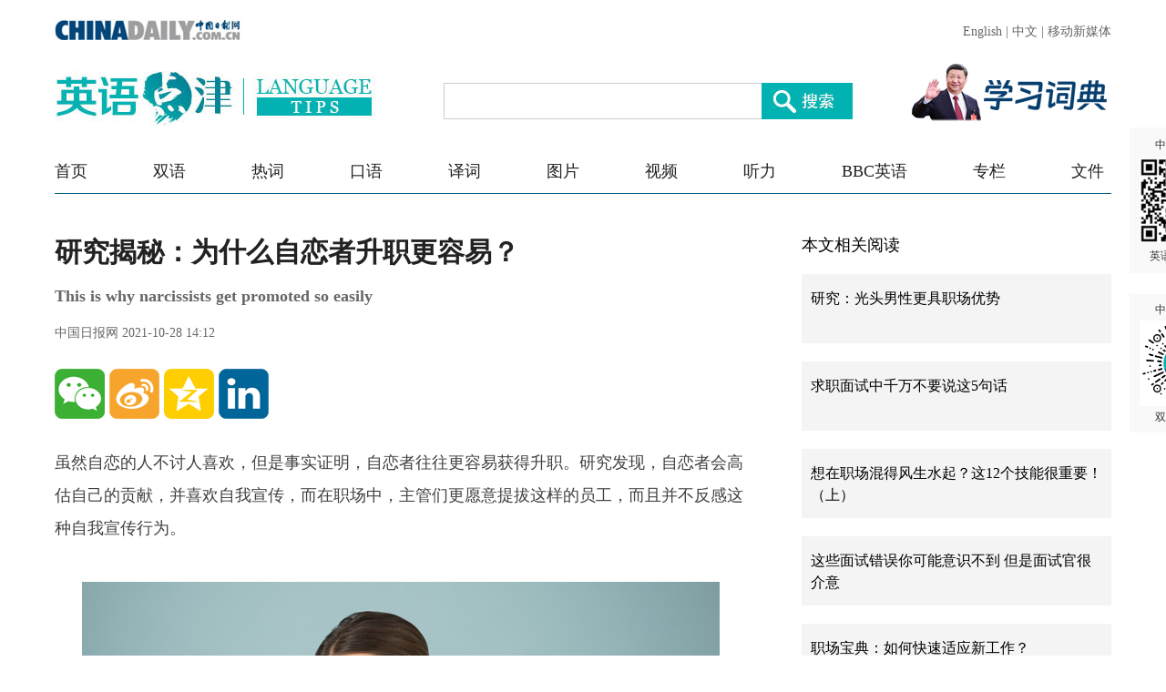

--- FILE ---
content_type: text/html;charset=UTF-8
request_url: https://language.chinadaily.com.cn/a/202110/28/WS617a3f3ea310cdd39bc71e32.html
body_size: 7940
content:
<!DOCTYPE html PUBLIC "-//W3C//DTD XHTML 1.0 Transitional//EN" "http://www.w3.org/TR/xhtml1/DTD/xhtml1-transitional.dtd">

<html xmlns="http://www.w3.org/1999/xhtml">
  <head>
    <meta charset="utf-8" />
    <title>研究揭秘：为什么自恋者升职更容易？ - Chinadaily.com.cn</title>
    <meta name="keywords" content="研究揭秘,为什么自恋者升职更容易,why narcissists promoted,双语,新闻,自我宣传,晋升,职场,员工,主管,调查,自信" />
    <meta name="description" content="研究发现，自恋者会高估自己的贡献，并喜欢自我宣传，但调查显示，主管更愿意提拔这样的员工，而且并不反感自我宣传行为。" />
    
      <meta property="og:xi" content="0" />
      <meta property="og:title" content="研究揭秘：为什么自恋者升职更容易？" />
      <meta property="og:recommend" content="0" />
      <meta property="og:url" content="https://language.chinadaily.com.cn/a/202110/28/WS617a3f3ea310cdd39bc71e32.html" />
      <meta property="og:image" content="http://img2.chinadaily.com.cn/images/202110/28/617a3f3ea310cdd3d81665db.jpeg" />
      
      <meta name="twitter:card" content="summary_large_image" />
      <meta name="twitter:site" content="@ChinaDailyApp" />
      <meta name="twitter:title" content="研究揭秘：为什么自恋者升职更容易？" />
      <meta name="twitter:description" content="研究发现，自恋者会高估自己的贡献，并喜欢自我宣传，但调查显示，主管更愿意提拔这样的员工，而且并不反感自我宣传行为。" />
      
        
        
        
        <meta name="twitter:image:src" content="http://img2.chinadaily.com.cn/images/202110/28/617a3f3ea310cdd3d81665df.jpeg" />
        
        
        
        <meta name="twitter:image" content="http://img2.chinadaily.com.cn/images/202110/28/617a3f3ea310cdd3d81665df.jpeg" />
      
      
      
      
      <meta name="shareImg" content="//img2.chinadaily.com.cn/images/202110/28/617a3f3ea310cdd3d81665db.jpeg" />
      <meta name="msapplication-TileImage" content="https://img2.chinadaily.com.cn/static/common/img/sharelogo2.jpg" />
      <link rel="apple-touch-icon-precomposed" href="https://img2.chinadaily.com.cn/static/common/img/sharelogo2.jpg" />
    
    <meta name="viewport" content="width=device-width, initial-scale=1.0, maximum-scale=2.0, user-scalable=no" />
    <link rel="stylesheet" charset="utf-8" href="//language.chinadaily.com.cn/css/2018/gy.css?ver=3" />
    <link rel="stylesheet" charset="utf-8" href="//language.chinadaily.com.cn/css/2018/content_page.css" />
    
    <link rel="stylesheet" charset="utf-8" href="//img2.chinadaily.com.cn/static/2018lt/css/share.css" />
    <script type="text/javascript" charset="utf-8" rel="stylesheet" src="//language.chinadaily.com.cn/js/2018/jquery-1.8.3.min.js" xml:space="preserve"></script>
    <script type="text/javascript" src="//www.chinadaily.com.cn/js/2020/qrcode.min.js" xml:space="preserve"></script><!--二维码生成-->
    
      <meta name="articaltype" content="COMPO" />
      <meta name="filetype" content="1" />
      <meta name="publishedtype" content="1" />
      <meta name="pagetype" content="1" />
      <meta name="catalogs" content="5af95a57a3103f6866ee8447" />
      <meta name="contentid" content="WS617a3f3ea310cdd39bc71e32" />
      <meta name="publishdate" content="2021-10-28" />
      <meta name="editor" content="陈丹妮" />
      <meta name="author" content="陈丹妮" />
      <meta name="source" content="中国日报网" />

      <!--来源-->
      <meta name="webterren_speical" content="5" />
      <meta name="sourcetype" content="5" />
    
  </head>
  <body>

    <div class="phone_nav">
      <a class="to_home" target="_blank" shape="rect" href="//language.chinadaily.com.cn">首页&nbsp;</a>

      <a class="to_shuangyu" target="_blank" shape="rect" href="https://language.chinadaily.com.cn/news_bilingual">| 双语新闻</a>

    </div>
    <!-- 内容 -->
    <div class="content">
      <div class="content_left">
        <div class="main">
          <div class="main_title">

            <h1><span class="main_title1">研究揭秘：为什么自恋者升职更容易？</span>
              <span class="main_title2">This is why narcissists get promoted so easily</span></h1>
            <p class="main_title3">
              中国日报网  
              2021-10-28 14:12</p>

          </div>
          <div class="fx_list">
            <a title="weixin" style="cursor:pointer; " shape="rect"><img src="//language.chinadaily.com.cn/img/2018/wx.png" alt="" id="weixinqrcode" /></a>
            <a title="sinaminiblog" style="cursor:pointer; " target="_blank" shape="rect" href="http://v.t.sina.com.cn/share/share.php?appkey=2152474398&amp;type=3&amp;title=研究揭秘：为什么自恋者升职更容易？&amp;pic=http://img2.chinadaily.com.cn/images/202110/28/617a3f3ea310cdd3d81665db.jpeg&amp;url=https://language.chinadaily.com.cn/a/202110/28/WS617a3f3ea310cdd39bc71e32.html"><img src="//language.chinadaily.com.cn/img/2018/wb2.png" alt="" /></a>
            <a title="qzone" style="cursor:pointer; " target="_blank" shape="rect" href="https://sns.qzone.qq.com/cgi-bin/qzshare/cgi_qzshare_onekey?title=研究揭秘：为什么自恋者升职更容易？&amp;pics=http://img2.chinadaily.com.cn/images/202110/28/617a3f3ea310cdd3d81665db.jpeg&amp;url=https://language.chinadaily.com.cn/a/202110/28/WS617a3f3ea310cdd39bc71e32.html"><img src="//language.chinadaily.com.cn/img/2018/qqkj.png" alt="" /></a>
            <a title="LinkedIn" style="cursor:pointer; " target="_blank" shape="rect" href="http://www.linkedin.com/shareArticle?mini=true&amp;title=研究揭秘：为什么自恋者升职更容易？&amp;url=https://language.chinadaily.com.cn/a/202110/28/WS617a3f3ea310cdd39bc71e32.html"><img src="//language.chinadaily.com.cn/img/2018/icon_in.png" alt="" /></a>

          </div>

          <div id="qrcode">
            <span>分享到微信<img src="https://www.chinadaily.com.cn/image_e/2020/timg.jpg" width="20px" height="20px" /></span>
            <div id="qrcodearea">
            </div>
          </div>
          <div class="share">
            <div class="share-core">
              <a title="weibo" shape="rect" href="http://v.t.sina.com.cn/share/share.php?appkey=2152474398&amp;type=3&amp;title=研究揭秘：为什么自恋者升职更容易？&amp;pic=http://img2.chinadaily.com.cn/images/202110/28/617a3f3ea310cdd3d81665db.jpeg&amp;url=https://language.chinadaily.com.cn/a/202110/28/WS617a3f3ea310cdd39bc71e32.html"><img src="//www.chinadaily.com.cn/image_e/2020/share/weibo.png" /></a>
              <a title="qqzone" target="_blank" shape="rect" href="https://sns.qzone.qq.com/cgi-bin/qzshare/cgi_qzshare_onekey?title=研究揭秘：为什么自恋者升职更容易？&amp;pics=http://img2.chinadaily.com.cn/images/202110/28/617a3f3ea310cdd3d81665db.jpeg&amp;url=https://language.chinadaily.com.cn/a/202110/28/WS617a3f3ea310cdd39bc71e32.html"><img src="//www.chinadaily.com.cn/image_e/2020/share/qzone.png" /></a>
              <a title="facebook" target="_blank" shape="rect" href="https://www.facebook.com/sharer.php?title=研究揭秘：为什么自恋者升职更容易？&amp;u=https://language.chinadaily.com.cn/a/202110/28/WS617a3f3ea310cdd39bc71e32.html"><img src="//www.chinadaily.com.cn/image_e/2020/share/facebook.png" /></a>
              <a title="twitter" target="_blank" shape="rect" href="https://twitter.com/share?text=研究揭秘：为什么自恋者升职更容易？&amp;url=https://language.chinadaily.com.cn/a/202110/28/WS617a3f3ea310cdd39bc71e32.html"><img src="//www.chinadaily.com.cn/image_e/2020/share/twitter.png" /></a>
              <a title="linkedin" target="_blank" shape="rect" href="http://www.linkedin.com/shareArticle?mini=true&amp;title=研究揭秘：为什么自恋者升职更容易？&amp;url=https://language.chinadaily.com.cn/a/202110/28/WS617a3f3ea310cdd39bc71e32.html"><img src="//www.chinadaily.com.cn/image_e/2020/share/linkedin.png" /></a>
              <a title="mail" target="_blank" shape="rect" href="mailto:?subject=Shared from Chinadaily.com.cn&amp;body=研究揭秘：为什么自恋者升职更容易？%0D%0Ahttps://language.chinadaily.com.cn/a/202110/28/WS617a3f3ea310cdd39bc71e32.html"><img src="//www.chinadaily.com.cn/image_e/2020/share/mail.png" /></a>
              <!-- 
<a title="linkedin" th:href="'http://www.linkedin.com/shareArticle?mini=true&amp;title='+ ${story.title} + '&amp;url=' + ${story.url}" target="_blank"><img src="//www.chinadaily.com.cn/image_e/2020/share/more.png"  /></a>		-->
            </div>
            <div class="share-close">
              <span>CLOSE</span>
            </div>
          </div>
          <script xml:space="preserve">

            $(document).ready(function(){

              $("#weixinqrcode").click(function(){
                if($("#qrcode").css("display")=='block')
                  $("#qrcode").hide();
                else $("#qrcode").show();
              });
              $("#weixinqrcode1").click(function(){
                if($("#qrcode").css("display")=='block')
                  $("#qrcode").hide();
                else $("#qrcode").show();
              });
              $("#qrcode span img").click(function(){
                if($("#qrcode").css("display")=='block')
                  $("#qrcode").hide();
              });
              var qrcode = new QRCode(document.getElementById("qrcodearea"), {
                width : 180,
                height : 180
              });
              var curUrl = location.href;
              qrcode.makeCode(curUrl);
              /*以下为手机端分享*/
             
            });
          </script>
          <div class="mian_txt" id="Content">

            

            
            

            <p>虽然自恋的人不讨人喜欢，但是事实证明，自恋者往往更容易获得升职。研究发现，自恋者会高估自己的贡献，并喜欢自我宣传，而在职场中，主管们更愿意提拔这样的员工，而且并不反感这种自我宣传行为。</p> 
<p>&nbsp;</p> 
<figure class="image" style="display: table;"> 
 <img src="//img2.chinadaily.com.cn/images/202110/28/617a3f3ea310cdd3d81665d9.jpeg" data-from="newsroom" data-mimetype="image/jpeg" id="img-617a3f3ea310cdd3d81665d9"> 
 <figcaption style="display: table-caption; caption-side: bottom;">
   [Photo/Pexels] 
 </figcaption> 
</figure> 
<p>&nbsp;</p> 
<p>Ever wondered how narcissistic individuals often rise to power? This study may have some clues. A narcissist's self-image may do a great job of encouraging their managers to promote them, according to a recent study in the <em>Journal of Personality</em>.</p> 
<p>你有没有好奇过为什么自恋的人通常都能获得升职？这项研究可能会给你提供一些线索。近日发表在《人格杂志》上的一项研究指出，自恋者塑造的自我形象可能会极大地鼓励主管提拔他们。</p> 
<p>&nbsp;</p> 
<p>The research included two questionnaire-based studies of 259 employees and 178 supervisors total where each assessed multiple statements regarding themselves and a potentially promotable employee respectively.</p> 
<p>该研究基于两项分别面向259名员工和178名主管的问卷调查。研究人员让前者根据不同表述对自身情况做出评估，并让后者回答什么样的员工可能获得升职。</p> 
<p>&nbsp;</p> 
<p>Some examples of statements the employees were expected to assess "I am an extraordinary person," "in my work team, I think I have a great deal of power," and other questions from the Narcissistic Personality Inventory test as far as their self-image.</p> 
<p>员工需要进行对照评估的表述包括“我是一个杰出的人”、“在我的工作团队里，我认为自己很强”以及其他和自我形象有关的问题。这些问题均出自自恋人格量表。</p> 
<p>&nbsp;</p> 
<p>Supervisors would answer statements such as "I would recommend this employee for a promotion," and "This employee has a good chance of climbing the organizational ladder" based on the employees' remarked traits.</p> 
<p>主管人员则基于员工的自我评估来回答问卷上的表述，比如“我会推荐这名员工升职”、“这名员工很可能被提拔”等。</p> 
<p>&nbsp;</p> 
<p>Lastly, 181 supervisors then received profiles of fictional narcissist employees and determined whether they would "promote" them.</p> 
<p>最后，181名主管将会收到虚构的自恋员工的档案，并决定是否会给他们“升职”。</p> 
<p>&nbsp;</p> 
<p>The results showed that narcissist employees were more self-promotional of their work and had an inflated sense of power in the workplace. It also showed that supervisors were more likely to promote employees who displayed these narcissistic traits, possibly due to their grandiose perception and displays of power.</p> 
<p>结果显示，自恋的员工更爱宣传自己的工作成绩，而且会高估自己在职场中的能力。研究还发现，主管更可能提拔那些展现自恋特征的员工，可能是因为他们能制造出华丽的假象，并给人强有力的感觉。</p> 
<p>&nbsp;</p> 
<p>According to a 2016 study, narcissist individuals were more likely to believe that they make for effective and superior leaders, which could correlate with self-promotional behaviors like higher regard for their role in a work project.</p> 
<p>2016年的一项研究显示，自恋者更可能认为自己能成为高效的上级领导，这些人喜欢自我宣传，并会高估自己在工作项目中发挥的作用。</p> 
<p>&nbsp;</p> 
<p>The results showed that this self-promotional behavior was not viewed negatively by the supervisors in the study, and could be viewed as a positive trait depending on the workplace.</p> 
<p>该研究结果指出，受访主管对这种自我宣传行为并不反感，在某些工作场所中自我宣传还被视为一种积极的特质。</p> 
<p>&nbsp;</p> 
<p>Does this mean you have to be a narcissist to get promoted? Not quite, but there could be some self-confidence lessons to be learned.</p> 
<p>这是否意味着你必须自恋才能升职？不完全是这样，但是你可以学着让自己更自信一些。</p> 
<p>&nbsp;</p> 
<p>英文来源：雅虎新闻</p> 
<p>翻译&amp;编辑：丹妮</p>

          </div>
          
      
    
          <div class="selectpage">
            <!--移动分页-->
            
          </div>
          <div class="fx_list  fx_list2">
            <a title="weixin" style="cursor:pointer; " shape="rect"><img src="//language.chinadaily.com.cn/img/2018/wx.png" alt="" id="weixinqrcode1" /></a>
            <a title="sinaminiblog" style="cursor:pointer; " target="_blank" shape="rect" href="http://v.t.sina.com.cn/share/share.php?appkey=2152474398&amp;type=3&amp;title=研究揭秘：为什么自恋者升职更容易？&amp;pic=http://img2.chinadaily.com.cn/images/202110/28/617a3f3ea310cdd3d81665db.jpeg&amp;url=https://language.chinadaily.com.cn/a/202110/28/WS617a3f3ea310cdd39bc71e32.html"><img src="//language.chinadaily.com.cn/img/2018/wb2.png" alt="" /></a>
            <a title="qzone" style="cursor:pointer; " target="_blank" shape="rect" href="https://sns.qzone.qq.com/cgi-bin/qzshare/cgi_qzshare_onekey?title=研究揭秘：为什么自恋者升职更容易？&amp;pics=http://img2.chinadaily.com.cn/images/202110/28/617a3f3ea310cdd3d81665db.jpeg&amp;url=https://language.chinadaily.com.cn/a/202110/28/WS617a3f3ea310cdd39bc71e32.html"><img src="//language.chinadaily.com.cn/img/2018/qqkj.png" alt="" /></a>
            <a title="LinkedIn" style="cursor:pointer; " target="_blank" shape="rect" href="http://www.linkedin.com/shareArticle?mini=true&amp;title=研究揭秘：为什么自恋者升职更容易？&amp;url=https://language.chinadaily.com.cn/a/202110/28/WS617a3f3ea310cdd39bc71e32.html"><img src="//language.chinadaily.com.cn/img/2018/icon_in.png" alt="" /></a>

          </div>
          <div class="banquan">
            中国日报网英语点津版权说明：凡注明来源为“中国日报网英语点津：XXX（署名）”的原创作品，除与中国日报网签署英语点津内容授权协议的网站外，其他任何网站或单位未经允许不得非法盗链、转载和使用，违者必究。如需使用，请与010-84883561联系；凡本网注明“来源：XXX（非英语点津）”的作品，均转载自其它媒体，目的在于传播更多信息，其他媒体如需转载，请与稿件来源方联系，如产生任何问题与本网无关；本网所发布的歌曲、电影片段，版权归原作者所有，仅供学习与研究，如果侵权，请提供版权证明，以便尽快删除。
          </div>
        </div>
        <!-- 更多双语 -->
        <div class="gdsy">
          <div class="gdsy_title">
            <a target="_blank" shape="rect" href="https://language.chinadaily.com.cn/news_bilingual">更多双语新闻</a>
          </div>
          
            
              <div class="gy_box">
                <a target="_blank" class="gy_box_img" shape="rect" href="//language.chinadaily.com.cn/a/202409/05/WS66d95738a3108f29c1fca5a6.html"><img src="//img2.chinadaily.com.cn/images/202509/15/68c7b8eaa3108622d64194c6.jpeg" /></a>
                <div class="gy_box_txt">


                  <p class="gy_box_txt2">
                    <a target="_blank" shape="rect" href="//language.chinadaily.com.cn/a/202409/05/WS66d95738a3108f29c1fca5a6.html">研究：置身大自然会对你体验时间的方式产生深远影响</a>
                  </p>
                  <p class="gy_box_txt3">
                    <a target="_blank" shape="rect" href="//language.chinadaily.com.cn/a/202409/05/WS66d95738a3108f29c1fca5a6.html">研究发现，置身大自然会让你感觉时间过得更慢，有助于将你的注意力从眼前转移到未来的需求上。</a>
                  </p>
                </div>
              </div>
            
            
              <div class="gy_box">
                <a target="_blank" class="gy_box_img" shape="rect" href="//language.chinadaily.com.cn/a/202409/04/WS66d7fb2da3108f29c1fca198.html"><img src="//img2.chinadaily.com.cn/images/202409/04/66d7fb2da3108f29a8b6582b.jpeg" /></a>
                <div class="gy_box_txt">


                  <p class="gy_box_txt2">
                    <a target="_blank" shape="rect" href="//language.chinadaily.com.cn/a/202409/04/WS66d7fb2da3108f29c1fca198.html">双语百科：为什么鸟儿在黎明歌唱？</a>
                  </p>
                  <p class="gy_box_txt3">
                    <a target="_blank" shape="rect" href="//language.chinadaily.com.cn/a/202409/04/WS66d7fb2da3108f29c1fca198.html">清晨悦耳的鸟鸣让人心旷神怡，但是一天中的其他时间却很少能听到鸟叫。为什么鸟儿都喜欢在清晨歌唱？来本文中寻找答案吧。</a>
                  </p>
                </div>
              </div>
            
            
              <div class="gy_box">
                <a target="_blank" class="gy_box_img" shape="rect" href="//language.chinadaily.com.cn/a/202409/03/WS66d6b777a3108f29c1fc9e35.html"><img src="//img2.chinadaily.com.cn/images/202409/03/66d6b777a3108f29a8b647c0.jpeg" /></a>
                <div class="gy_box_txt">


                  <p class="gy_box_txt2">
                    <a target="_blank" shape="rect" href="//language.chinadaily.com.cn/a/202409/03/WS66d6b777a3108f29c1fc9e35.html">【双语财讯】“中国造”体育用品出口火热 中国已成为全球最大体育用品出口国</a>
                  </p>
                  <p class="gy_box_txt3">
                    <a target="_blank" shape="rect" href="//language.chinadaily.com.cn/a/202409/03/WS66d6b777a3108f29c1fc9e35.html">全球范围内的体育用品贸易在过去近30年里增长了近3倍，而在这30年间，中国已成为全球最大的体育用品出口国。</a>
                  </p>
                </div>
              </div>
            
            
              <div class="gy_box">
                <a target="_blank" class="gy_box_img" shape="rect" href="//language.chinadaily.com.cn/a/202409/02/WS66d5837ba3108f29c1fc9a74.html"><img src="//img2.chinadaily.com.cn/images/202409/02/66d5837ba3108f29a8b6344e.jpeg" /></a>
                <div class="gy_box_txt">


                  <p class="gy_box_txt2">
                    <a target="_blank" shape="rect" href="//language.chinadaily.com.cn/a/202409/02/WS66d5837ba3108f29c1fc9a74.html">开学啦！来看看新学期的正确打开方式</a>
                  </p>
                  <p class="gy_box_txt3">
                    <a target="_blank" shape="rect" href="//language.chinadaily.com.cn/a/202409/02/WS66d5837ba3108f29c1fc9a74.html">新学期意味着新的开始。掌握了新学期的正确打开方式，你的学习效率将会直线上升。</a>
                  </p>
                </div>
              </div>
            
            
              <div class="gy_box">
                <a target="_blank" class="gy_box_img" shape="rect" href="//language.chinadaily.com.cn/a/202409/02/WS66d582b8a3108f29c1fc9a70.html"><img src="//img2.chinadaily.com.cn/images/202409/02/66d582b8a3108f29a8b63442.jpeg" /></a>
                <div class="gy_box_txt">


                  <p class="gy_box_txt2">
                    <a target="_blank" shape="rect" href="//language.chinadaily.com.cn/a/202409/02/WS66d582b8a3108f29c1fc9a70.html">【双语财讯】美经济学家警告：美国多个经济衰退“红灯”亮起</a>
                  </p>
                  <p class="gy_box_txt3">
                    <a target="_blank" shape="rect" href="//language.chinadaily.com.cn/a/202409/02/WS66d582b8a3108f29c1fc9a70.html">大卫·罗森伯格称，近期一系列信号提示，美国经济陷入衰退的可能性正在上升。</a>
                  </p>
                </div>
              </div>
            
          


        </div>
      </div>
      <div class="content_right">
        <!-- 本文相关阅读 -->
        
          <div class="xgydu">
            <div class="xgydu_title">
              本文相关阅读
            </div>
            
              <div class="gy_box2">
                <div style="display:none;">5af95a57a3103f6866ee8447</div>
                <p>


                  <a target="_blank" class="gy_box2_a2" shape="rect" href="//language.chinadaily.com.cn/a/202012/30/WS5febe202a31024ad0ba9f85a.html">研究：光头男性更具职场优势</a>

                </p>
              </div>
            
            
              <div class="gy_box2">
                <div style="display:none;">5af95a57a3103f6866ee8447</div>
                <p>


                  <a target="_blank" class="gy_box2_a2" shape="rect" href="//language.chinadaily.com.cn/a/201912/03/WS5de5b191a310cf3e3557b7c3.html">求职面试中千万不要说这5句话</a>

                </p>
              </div>
            
            
              <div class="gy_box2">
                <div style="display:none;">5af95a57a3103f6866ee8447</div>
                <p>


                  <a target="_blank" class="gy_box2_a2" shape="rect" href="//language.chinadaily.com.cn/a/201910/11/WS5d9fd0b1a310cf3e3556fd20.html">想在职场混得风生水起？这12个技能很重要！（上）</a>

                </p>
              </div>
            
            
              <div class="gy_box2">
                <div style="display:none;">5af95a57a3103f6866ee8447</div>
                <p>


                  <a target="_blank" class="gy_box2_a2" shape="rect" href="//language.chinadaily.com.cn/a/201811/23/WS5bf74e99a310eff30328a88b.html">这些面试错误你可能意识不到 但是面试官很介意</a>

                </p>
              </div>
            
            
              <div class="gy_box2">
                <div style="display:none;">5af95a57a3103f6866ee8447</div>
                <p>


                  <a target="_blank" class="gy_box2_a2" shape="rect" href="//language.chinadaily.com.cn/a/202104/07/WS606d59a4a31024ad0bab400d.html">职场宝典：如何快速适应新工作？</a>

                </p>
              </div>
            
            
              <div class="gy_box2">
                <div style="display:none;">5af95a57a3103f6866ee8447</div>
                <p>


                  <a target="_blank" class="gy_box2_a2" shape="rect" href="//language.chinadaily.com.cn/a/202002/13/WS5e44a382a3101282172772cc.html">别再强装笑脸了！研究发现伪装积极情绪不利于工作效率</a>

                </p>
              </div>
            


          </div>
        


        <!-- 人气排行 -->
          <div class="rqph">
            <div class="rqph_title">
              人气排行
            </div>
            <script src="https://www.chinadaily.com.cn/html/topnews/language.js" xml:space="preserve"></script>
            <script xml:space="preserve">
              //<![CDATA[
              var num = 10;
              for(var i=0;i<3;i++){
                var No = i+1;
                document.write('<div class=\"gy_box2 gy_box2_color' + No + '\"><p><a href=\"'+cd_json[i].url+'\" class=\"gy_box2_a2\" target=\"_blank\">'+cd_json[i].title+'</a></p></div>');
              }
              for(var n=3;n<num;n++){
                var Non = n+1;
                document.write('<div class=\"gy_box2\"><p><a href=\"'+cd_json[n].url+'\" class=\"gy_box2_a2\" target=\"_blank\">'+cd_json[n].title+'</a></p></div>');
              }
              //]]>
            </script>

          </div>
        <!-- 图片 -->
        <!-- 图片新闻 5af95c97a3103f6866ee8450 -->
        <div class="main_img">
          <div class="main_img_title">
            
              <a target="_blank" shape="rect" href="//language.chinadaily.com.cn/news_photo">图片新闻</a>
            
          </div>
          <!-- 图片新闻 5af95c97a3103f6866ee8450 -->
          
            
              <div class="gy_box3">
                <a target="_blank" class="a_img" shape="rect" href="//language.chinadaily.com.cn/a/202409/03/WS66d6b6e7a3108f29c1fc9e2f.html"><img src="//img2.chinadaily.com.cn/images/202409/03/66d6b6e7a3108f29a8b647b6.jpeg" /></a>       
                <div class="gy_box3_txt">
                  <a target="_blank" shape="rect" href="//language.chinadaily.com.cn/a/202409/03/WS66d6b6e7a3108f29c1fc9e2f.html">萌态十足 秦岭大熊猫“贴秋膘”</a>
                </div>
              </div>
            
            
              <div class="gy_box3">
                <a target="_blank" class="a_img" shape="rect" href="//language.chinadaily.com.cn/a/202409/02/WS66d54c9aa3108f29c1fc996c.html"><img src="//img2.chinadaily.com.cn/images/202508/21/68a69940a310851f44b7155b.jpeg" /></a>       
                <div class="gy_box3_txt">
                  <a target="_blank" shape="rect" href="//language.chinadaily.com.cn/a/202409/02/WS66d54c9aa3108f29c1fc996c.html">扬州早茶：雅致菜肴中品味千年古城文化韵味</a>
                </div>
              </div>
            
            
              <div class="gy_box3">
                <a target="_blank" class="a_img" shape="rect" href="//language.chinadaily.com.cn/a/202408/30/WS66d17f0ea3108f29c1fc94e6.html"><img src="//img2.chinadaily.com.cn/images/202408/30/66d17f0ea3108f29a8b61798.jpeg" /></a>       
                <div class="gy_box3_txt">
                  <a target="_blank" shape="rect" href="//language.chinadaily.com.cn/a/202408/30/WS66d17f0ea3108f29c1fc94e6.html">杭州西湖晚霞壮美</a>
                </div>
              </div>
             
          
        </div>
      </div>
    </div>
      <div id="identifier-pannel2"><a href="#" shape="rect">中国日报网 <img height="94" width="94" src="//img2.chinadaily.com.cn/static/2018lt/img/ewm.png" />英语点津微信</a></div>
    <div id="identifier-pannel3"><a href="#" shape="rect">中国日报网 <img height="94" src="https://language.chinadaily.com.cn/img/2018/syxcx_img.jpg" width="94" />双语小程序</a></div>
    
      <div style="display:none">
        <script type="text/javascript">
          //<![CDATA[
          document.write(unescape("%3Cscript src='//cl2.webterren.com/webdig.js?z=16' type='text/javascript'%3E%3C/script%3E"));
          //]]>
        </script>
        <script type="text/javascript">
          //<![CDATA[
          wd_paramtracker("_wdxid=000000000000000000000000000000000000000000")
          //]]>
        </script>
      </div>
      <!--心动统计系统 -->
      <script src="https://xd.cdurl.cn/xdsens/autotrack.js" type="text/javascript" data-config="{'host':'//xd.cdurl.cn/receiver', 'project':'Chinadailyvideo','token':'a5a00812e91149238d371a308cb61e40'}"></script>
    
    
      <div style="display:none;">
        <!--  <script src="//s13.cnzz.com/stat.php?id=3089622&amp;web_id=3089622" language="JavaScript"></script>	-->
        <!-- Start Alexa Certify Javascript -->
        <!--  <script type="text/javascript">
//<![CDATA[
_atrk_opts = { atrk_acct:"uM+9j1a8Dy00qn", domain:"chinadaily.com.cn",dynamic: true};
(function() { var as = document.createElement('script'); as.type = 'text/javascript'; as.async = true; as.src = "https://certify-js.alexametrics.com/atrk.js"; var s = document.getElementsByTagName('script')[0];s.parentNode.insertBefore(as, s); })();
//]]>
</script>
<noscript><img src="https://certify.alexametrics.com/atrk.gif?account=uM+9j1a8Dy00qn" style="display:none" height="1" width="1" alt="" /></noscript>	-->
        <!-- End Alexa Certify Javascript -->  
      </div>

    
   <!-- <th:block th:include="@{/}+'common/2017en' :: usercollect"/>	-->
    <script xml:space="preserve">
      //<![CDATA[
      window.onload=(function(){
        if($("#Content").find("iframe") !== null){
          $("#Content").find("iframe").each(function(){
            $(this).css({height:$("iframe").width()*0.562});
          });}
      })
      //]]>
    </script>
  </body>
  <script type="text/javascript" charset="utf-8" rel="stylesheet" xml:space="preserve" src="//img2.chinadaily.com.cn/static/2018lt/js/gy.js?ver=4"></script>
</html>

--- FILE ---
content_type: application/javascript
request_url: https://www.chinadaily.com.cn/html/topnews/language.js
body_size: 1685
content:
var cd_json =[{"contentid":"http://language.chinadaily.com.cn/a/202003/18/WS5e71f418a3101282172802bc.html","day":"","editorname":"","index":1,"nodename":"","pv":"78","title":"02  ","topnum":"1","url":"http://language.chinadaily.com.cn/a/202003/18/WS5e71f418a3101282172802bc.html"},{"contentid":"http://language.chinadaily.com.cn/a/201907/26/WS5d3a4df1a310d83056401179.html","day":"","editorname":"","index":2,"nodename":"","pv":"16","title":"小奶猫睡觉爱平躺神似人类 可爱到犯规！  ","topnum":"2","url":"http://language.chinadaily.com.cn/a/201907/26/WS5d3a4df1a310d83056401179.html"},{"contentid":"http://language.chinadaily.com.cn/a/201701/06/WS5b20e2f3a31001b8257219a3.html","day":"","editorname":"","index":3,"nodename":"","pv":"16","title":"《单身日记3：好孕来袭》电影精讲（视频）  ","topnum":"3","url":"http://language.chinadaily.com.cn/a/201701/06/WS5b20e2f3a31001b8257219a3.html"},{"contentid":"http://language.chinadaily.com.cn/a/201910/14/WS5da3ce05a310cf3e3557041e.html","day":"","editorname":"","index":4,"nodename":"","pv":"11","title":"习近平在尼泊尔媒体发表署名文章（双语全文）  ","topnum":"4","url":"http://language.chinadaily.com.cn/a/201910/14/WS5da3ce05a310cf3e3557041e.html"},{"contentid":"http://language.chinadaily.com.cn/a/202505/08/WS681c7968a310a04af22be2cd.html","day":"","editorname":"","index":5,"nodename":"","pv":"7","title":"每日一词 | 世界反法西斯战争胜利80周年 80th anniversary of the victory of the World Anti-Fascist War  ","topnum":"5","url":"http://language.chinadaily.com.cn/a/202505/08/WS681c7968a310a04af22be2cd.html"},{"contentid":"http://language.chinadaily.com.cn/a/201401/22/WS5b2caa54a3103349141de02c.html","day":"","editorname":"","index":6,"nodename":"","pv":"6","title":"“中央一号文件”锁定“三农”主题  ","topnum":"6","url":"http://language.chinadaily.com.cn/a/201401/22/WS5b2caa54a3103349141de02c.html"},{"contentid":"http://language.chinadaily.com.cn/a/201404/14/WS5b206e38a31001b825720209.html","day":"","editorname":"","index":7,"nodename":"","pv":"6","title":"在国外要慎用的8个英语单词  ","topnum":"7","url":"http://language.chinadaily.com.cn/a/201404/14/WS5b206e38a31001b825720209.html"},{"contentid":"http://language.chinadaily.com.cn/a/202011/20/WS5fb77078a31024ad0ba95777.html","day":"","editorname":"","index":8,"nodename":"","pv":"6","title":"三十六计：抛砖引玉  ","topnum":"8","url":"http://language.chinadaily.com.cn/a/202011/20/WS5fb77078a31024ad0ba95777.html"},{"contentid":"http://language.chinadaily.com.cn/a/202109/03/WS61316584a310efa1bd66d064.html","day":"","editorname":"","index":9,"nodename":"","pv":"5","title":"英文也有爆笑“谐音梗”！分享10个，来看看你能get到几个吧  ","topnum":"9","url":"http://language.chinadaily.com.cn/a/202109/03/WS61316584a310efa1bd66d064.html"},{"contentid":"http://language.chinadaily.com.cn/a/202203/17/WS6232fd02a310fd2b29e51929.html","day":"","editorname":"","index":10,"nodename":"","pv":"5","title":"一课译词：落地生根  ","topnum":"10","url":"http://language.chinadaily.com.cn/a/202203/17/WS6232fd02a310fd2b29e51929.html"},{"contentid":"http://language.chinadaily.com.cn/a/201811/02/WS5bdb9384a310eff303286101.html","day":"","editorname":"","index":11,"nodename":"","pv":"5","title":"牛津热词：Sex和gender  ","topnum":"11","url":"http://language.chinadaily.com.cn/a/201811/02/WS5bdb9384a310eff303286101.html"},{"contentid":"http://language.chinadaily.com.cn/a/201807/31/WS5b5fb2fca31031a351e91168.html","day":"","editorname":"","index":12,"nodename":"","pv":"5","title":"世界上最浪漫的20个地方 一定要带老婆去！（组图）  ","topnum":"12","url":"http://language.chinadaily.com.cn/a/201807/31/WS5b5fb2fca31031a351e91168.html"},{"contentid":"http://language.chinadaily.com.cn/a/201401/24/WS5b208d23a31001b8257205ce.html","day":"","editorname":"","index":13,"nodename":"","pv":"5","title":"Man offers $130m to gay daughter's suitor  ","topnum":"13","url":"http://language.chinadaily.com.cn/a/201401/24/WS5b208d23a31001b8257205ce.html"},{"contentid":"http://language.chinadaily.com.cn/a/202108/10/WS61122d0da310efa1bd667ef5.html","day":"","editorname":"","index":14,"nodename":"","pv":"5","title":"out to lunch竟然不是“出去吃饭”？真正含义是这个……  ","topnum":"14","url":"http://language.chinadaily.com.cn/a/202108/10/WS61122d0da310efa1bd667ef5.html"},{"contentid":"http://language.chinadaily.com.cn/a/201505/25/WS5b20a267a31001b8257209ff.html","day":"","editorname":"","index":15,"nodename":"","pv":"5","title":"自拍不够，还要“偷拍”  ","topnum":"15","url":"http://language.chinadaily.com.cn/a/201505/25/WS5b20a267a31001b8257209ff.html"},{"contentid":"http://language.chinadaily.com.cn/a/201912/12/WS5df18ef5a310cf3e3557d949.html","day":"","editorname":"","index":16,"nodename":"","pv":"5","title":"关于动物的18个伪事实：没有最扯只有更扯  ","topnum":"16","url":"http://language.chinadaily.com.cn/a/201912/12/WS5df18ef5a310cf3e3557d949.html"},{"contentid":"http://language.chinadaily.com.cn/a/202107/16/WS60f0ee03a310efa1bd662578.html","day":"","editorname":"","index":17,"nodename":"","pv":"5","title":"cheap date可不是“便宜的约会”，这些date你了解吗？  ","topnum":"17","url":"http://language.chinadaily.com.cn/a/202107/16/WS60f0ee03a310efa1bd662578.html"},{"contentid":"http://language.chinadaily.com.cn/a/202003/23/WS5e7876f0a3101282172814f8.html","day":"","editorname":"","index":18,"nodename":"","pv":"5","title":"一课译词：近朱者赤，近墨者黑  ","topnum":"18","url":"http://language.chinadaily.com.cn/a/202003/23/WS5e7876f0a3101282172814f8.html"},{"contentid":"http://language.chinadaily.com.cn/a/201403/03/WS5b2caa8ca3103349141de038.html","day":"","editorname":"","index":19,"nodename":"","pv":"4","title":"将我国建成“网络强国”  ","topnum":"19","url":"http://language.chinadaily.com.cn/a/201403/03/WS5b2caa8ca3103349141de038.html"},{"contentid":"http://language.chinadaily.com.cn/a/201903/25/WS5c9880c9a3104842260b2664.html","day":"","editorname":"","index":20,"nodename":"","pv":"4","title":"每日一词：门外汉  ","topnum":"20","url":"http://language.chinadaily.com.cn/a/201903/25/WS5c9880c9a3104842260b2664.html"}]